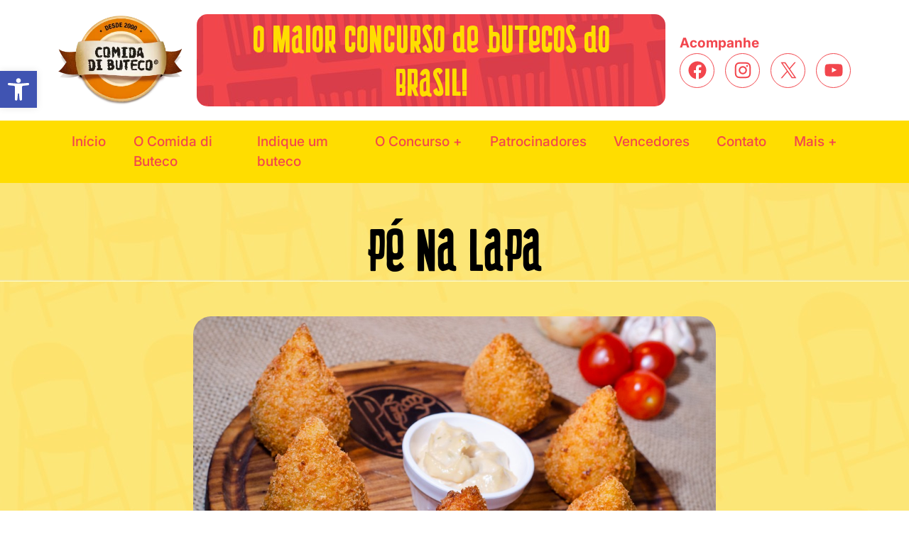

--- FILE ---
content_type: text/css
request_url: https://comidadibuteco.com.br/wp-content/themes/comida-di-buteco/style.css?ver=0663319389b686b8a7613b365a676a93
body_size: 6557
content:
/*
Theme Name: Comida Di Buteco
Theme URI: https://comidadibuteco.com.br
Author: André Melo
Author URI: https://andremelo.net/
Description: Tema Baseado no framework CSS Bootstrap 5.2.3.
Version: 1.0
Requires at least: 5.2
Tested up to: 6.0
Requires PHP: 7.2
License: MIT
License URI: https://andremelo.net/
Text Domain: cdb
*/

/* -----------------------------------------------------------------------------
  WordPress Core
----------------------------------------------------------------------------- */
.alignnone {
  margin: 5px 20px 20px 0;
  width: 100%;
}
.aligncenter, div.aligncenter {
    display: block;
    margin: 5px auto 5px auto;
}
.alignright {
    float: right;
    margin: 5px 0 20px 20px;
}
.alignleft {
    float: left;
    margin: 5px 20px 20px 0;
}
a img.alignright {
    float: right;
    margin: 5px 0 20px 20px;
}
a img.alignnone {
    margin: 5px 20px 20px 0;
}
a img.alignleft {
    float: left;
    margin: 5px 20px 20px 0;
}
a img.aligncenter {
    display: block;
    margin-left: auto;
    margin-right: auto
}
.wp-caption {
    background: #fff;
    border: 1px solid #f0f0f0;
    max-width: 96%;
    /* Image does not overflow the content area */
    padding: 5px 3px 10px;
    text-align: center;
}
.wp-caption.alignnone {
    margin: 5px 20px 20px 0;
}
.wp-caption.alignleft {
    margin: 5px 20px 20px 0;
}
.wp-caption.alignright {
    margin: 5px 0 20px 20px;
}
.wp-caption img {
    border: 0 none;
    height: auto;
    margin: 0;
    max-width: 98.5%;
    padding: 0;
    width: auto;
}
.wp-caption p.wp-caption-text {
    font-size: 11px;
    line-height: 17px;
    margin: 0;
    padding: 0 4px 5px;
}
/* -----------------------------------------------------------------------------
  Font Face
----------------------------------------------------------------------------- */
@font-face {
  font-family: 'Bonoco';
  src: url('assets/fonts/Bonoco/Bonoco-Regular.woff2') format('woff2'),
      url('assets/fonts/Bonoco/Bonoco-Regular.woff') format('woff');
  font-weight: normal;
  font-style: normal;
  font-display: swap;
}
@font-face {
  font-family: "cookitregular";
  src: url("assets/fonts/cookit-regular-webfont.woff2") format("woff2"),
    url("assets/fonts/cookit-regular-webfont.woff") format("woff");
  font-weight: normal;
  font-display: swap;
  font-style: normal;
}
@font-face {
  font-family: 'Roboto';
  src: url('assets/fonts/Roboto/Roboto-Bold.woff2') format('woff2'),
      url('assets/fonts/Roboto/Roboto-Bold.woff') format('woff');
  font-weight: bold;
  font-style: normal;
  font-display: swap;
}
@font-face {
  font-family: 'Roboto';
  src: url('assets/fonts/Roboto/Roboto-BoldItalic.woff2') format('woff2'),
      url('assets/fonts/Roboto/Roboto-BoldItalic.woff') format('woff');
  font-weight: bold;
  font-style: italic;
  font-display: swap;
}
@font-face {
  font-family: 'Roboto';
  src: url('assets/fonts/Roboto/Roboto-Italic.woff2') format('woff2'),
      url('assets/fonts/Roboto/Roboto-Italic.woff') format('woff');
  font-weight: normal;
  font-style: italic;
  font-display: swap;
}
@font-face {
  font-family: 'Roboto';
  src: url('assets/fonts/Roboto/Roboto-Regular.woff2') format('woff2'),
      url('assets/fonts/Roboto/Roboto-Regular.woff') format('woff');
  font-weight: normal;
  font-style: normal;
  font-display: swap;
}
@font-face {
  font-family: 'Roboto';
  src: url('assets/fonts/Roboto/Roboto-MediumItalic.woff2') format('woff2'),
      url('assets/fonts/Roboto/Roboto-MediumItalic.woff') format('woff');
  font-weight: 500;
  font-style: italic;
  font-display: swap;
}
@font-face {
  font-family: 'Roboto';
  src: url('assets/fonts/Roboto/Roboto-Medium.woff2') format('woff2'),
      url('assets/fonts/Roboto/Roboto-Medium.woff') format('woff');
  font-weight: 500;
  font-style: normal;
  font-display: swap;
}
@font-face {
  font-family: 'Inter';
  src: url('assets/fonts/Inter/Inter18pt-Bold.woff2') format('woff2'),
       url('assets/fonts/Inter/Inter18pt-Bold.woff') format('woff'),
       url('assets/fonts/Inter/Inter18pt-Bold.ttf') format('truetype');
  font-weight: bold;
  font-style: normal;
  font-display: swap;
}
@font-face {
  font-family: 'Inter';
  src: url('assets/fonts/Inter/Inter18pt-Light.woff2') format('woff2'),
      url('assets/fonts/Inter/Inter18pt-Light.woff') format('woff'),
      url('assets/fonts/Inter/Inter18pt-Light.ttf') format('truetype');
  font-weight: 300;
  font-style: normal;
  font-display: swap;
}
@font-face {
  font-family: 'Inter';
  src: url('assets/fonts/Inter/Inter18pt-Medium.woff2') format('woff2'),
       url('assets/fonts/Inter/Inter18pt-Medium.woff') format('woff'),
       url('assets/fonts/Inter/Inter18pt-Medium.ttf') format('truetype');
  font-weight: 500;
  font-style: normal;
  font-display: swap;
}
@font-face {
  font-family: 'Inter';
  src: url('assets/fonts/Inter/Inter18pt-SemiBold.woff2') format('woff2'),
       url('assets/fonts/Inter/Inter18pt-SemiBold.woff') format('woff'),
       url('assets/fonts/Inter/Inter18pt-SemiBold.ttf') format('truetype');
  font-weight: 600;
  font-style: normal;
  font-display: swap;
}
@font-face {
  font-family: 'Inter';
  src: url('assets/fonts/Inter/Inter18pt-Black.woff2') format('woff2'),
      url('assets/fonts/Inter/Inter18pt-Black.woff') format('woff'),
      url('assets/fonts/Inter/Inter18pt-Black.ttf') format('truetype');
  font-weight: 900;
  font-style: normal;
  font-display: swap;
}
/* -----------------------------------------------------------------------------
  Common
----------------------------------------------------------------------------- */
:root {
  --cor-1: #f2464d;
  --cor-2: #ffdd00;
  --cor-3: #000;
  --cor-4: #fff;
  --cor-5: #31b579;
  --cor-6: #fc802d;
  --font-cookit: "cookitregular", Helvetica, Arial;;
  --font-inter: "Inter", Helvetica, Arial, sans-serif
}
body {
  font-family: var(--font-inter);
  color: var(--cor-3);
  font-size: 16px;
}
a,
.btn-default,
.navbar-default {
  -moz-transition:all .5s;
  -webkit-transition:all .5s;
  transition:all .5s;
}
a {
  color: var(--cor-1);
}
.btn-default {
  background-color: var(--cor-1);
  color: var(--cor-4);
  border-radius: 25px;
  border: none;
  display: inline-block;
  line-height: 34px;
  padding: 6px 31px;
  text-align: center;
  text-decoration: none;
  font-size: 18px;
}
.btn-default:hover,
.btn-default:active {
  background-color: var(--cor-4) !important;
  color: var(--cor-1) !important;
}
.section-title {
  font-family: var(--font-cookit);
  font-size: 75px;
  color: var(--cor-3);
  width: 100%;
  margin-bottom: 34px;
  overflow: hidden;
  display: flex;
  align-items: center;
  justify-content: center;
}
.section-subtitle {
  color: var(--cor-2);
  font-family: var(--font-cookit);
  font-size: 20px;
  background-color: #fdb91340;
  padding: 20px;
  margin-bottom: 30px;
}
.section-simple-title,
.single strong {
  font-size: 36px;
  color: var(--cor-2);
  font-family: "cookitregular";
  padding: 30px 0;
}
.section-text {
  color: var(--cor-3);
  margin-bottom: 40px;
  font-size: 19px;
}
/* -----------------------------------------------------------------------------
  Widgets
----------------------------------------------------------------------------- */
.widget_widget_social_network .widget-title {
  color: #000;
  font-size: 19px;
  font-weight: 700;
}
.widget_widget_social_network ul {
  margin: 0;
  padding: 0;
}
.widget_widget_social_network ul li {
  display: inline-block;
  margin-right: 15px;
  font-size: 18px;
}
.widget_widget_social_network ul li:last-child {
  margin: 0;
}
.widget_widget_social_network a svg {
  width: 30px;
  height: auto;
  fill: var(--cor-1);
}
.widget_widget_social_network a .text {
  display: none;
}
.widget_widget_social_network a {
  color: var(--cor-1);
  height: 49px;
  width: 49px;
  display: flex;
}
.widget_widget_social_network a .ico {
  border: 1px solid var(--cor-1);
  border-radius: 50%;
  width: 100%;
  height: 100%;
  display: flex;
  justify-content: center;
  align-items: center;
}
.widget_widget_social_network a:hover svg {
  fill: var(--cor-4);
}
.widget_widget_social_network li a.facebook:hover .ico {
  background-color: #1877f2;
}
.widget_widget_social_network li a.instagram:hover .ico {
  background-color: #DD2363;
}
.widget_widget_social_network li a.twitter:hover .ico {
  background-color: #1da1f2;
}
.widget_widget_social_network li a.youtube:hover .ico {
  background-color: #ff0000;
}
/* -----------------------------------------------------------------------------
  Header
----------------------------------------------------------------------------- */
#header .header-top {
  padding: 20px 0;
}
#header p {
  margin-bottom: 0;
}
#header .logo img {
  width: 120px;
  height: auto
}
#header .logo p {
  display: none;
  font-size: 19.2px;
  font-weight: 600;
  color: #8b390e;
  text-transform: uppercase;
  margin-left: 35px;
  line-height: 1.2;
}
#header .action .textwidget {
  padding: 0 0 0 30px;
  display: flex;
  align-items: center;
  height: 100%;
}
#header .action .textwidget p {
  font-size: 0.8rem;
  color: #5d9a07;
  text-align: right;
  font-weight: 600;
}
#header .menu-header-container {
  width: 100%;
}
#header .btn-default {
  margin-left: 25px;
}
#header .navbar {
  background-color: var(--cor-2);
}
#header .widget_widget_social_network {
  height: 100%;
  display: none;
}
#header .widget-social .widget-title {
  color: var(--cor-1);
}
#header .banner {
  color: var(--cor-2);
  padding: 4px 50px;
  font: normal 20px var(--font-cookit);
  background: var(--cor-1) url(assets/images/bg-banner-header.jpg) repeat center;
  border-radius: 15px;
}
.navbar .nav-link {
  color: var(--cor-1);
  font-size: 19px;
  padding-left: 1.2rem !important;
  padding-right: 1.2rem !important;
}
.navbar .nav-link:hover,
.navbar .nav-link.active {
  color: #000;
}
.navbar .dropdown-toggle::after {
  display: none;
}
.dropdown-item.active, 
.dropdown-item:active {
  background-color: var(--cor-2);
  color: var(--cor-3);
}
/* -----------------------------------------------------------------------------
  Footer
----------------------------------------------------------------------------- */
#footer {
  background-color: var(--cor-2);
  font-size: 17px;
  padding: 57px 0;
}
#footer .column-1 {
  display: flex;
  flex-direction: row;
}
#footer .column-1 .widget_text img {
  width: 174px;
  height: auto;
  margin: 0;
}
#footer .column-1 .widget_text center {
  line-height: 100%;
  margin: 16px 0;
}
#footer .column-1 .widget_text p {
  margin: 0;
  font-size: 18px;
  color: var(--cor-4);
}
#footer .column-1 .widget_text a {
  color: var(--cor-1);
  text-decoration: none;
  margin-bottom: 10px;
}
#footer .column-1 .widget_text a:hover {
  color: var(--cor-3);`
}
#footer .column-1 .widget_nav_menu ul {
  list-style: none;
  margin-top: 25px;
}
#footer .column-1 .widget_nav_menu ul li {
  list-style: none;
  border-left: 2px solid var(--cor-1);
  padding: 0 23px 30px;
}
#footer .column-1 .widget_nav_menu ul li:last-child {
  padding-bottom: 0;
}
#footer .column-1 .widget_nav_menu a {
  color: var(--cor-1);
  font-size: 21px;
  font-weight: 600;
  text-decoration: none;
  margin-bottom: 10px;
}
#footer .column-1 .widget_nav_menu a:hover {
  color: var(--cor-3);
}
#footer .widget-title {
  color: #CBC4B8;
  font-size: 16px;
  font-weight: normal;
}
#footer .widget_widget_social_network .widget-title {
  color: var(--cor-1);
  font-size: 14px;
  font-weight: bold;
}
#footer .widget_widget_social_network li {
  display: block;
  margin-bottom: 5px;
}
#footer .widget_widget_social_network li a {
  color: var(--cor-2);
  text-decoration: none;
  width: auto;
  height: auto;
  border: none;
  display: flex;
  align-items: center;
}
#footer .widget_widget_social_network li svg {
  fill: var(--cor-3);
}
#footer .widget_widget_social_network a .text {
  color: var(--cor-3);
  display: inline-block;
  font-size: 14px;
  margin-left: 4px;
}
#footer .widget_widget_social_network .ico {
  display: flex;
  color: var(--cor-3);
  width: auto;
  height: auto;
  border: none;
}
#footer .widget_widget_social_network li a:hover .ico {
  background: none !important;
}
#footer .widget_widget_social_network li a.facebook:hover .ico svg {
  fill: #1877f2;
}
#footer .widget_widget_social_network li a.instagram:hover .ico svg {
  fill: #DD2363;
}
#footer .widget_widget_social_network li a.twitter:hover .ico svg {
  fill: #1da1f2;
}
#footer .widget_widget_social_network li a.youtube:hover .ico svg {
  fill: #ff0000;
}
#footer .column-3 .widget-title {
  margin-bottom: 5px;
}
#footer .column-3 .widget_text .widget-title {
  color: var(--cor-3);
  font-size: 14px;
}
#footer .wpcf7 {
  display: block;
  width: 100%;
  position: relative;
}
#footer form {
  max-width: 306px;
}
#footer form input[type="email"] {
  background-color: var(--cor-4);
  border: 1px solid var(--cor-3);
  border-right: none;
  float: left;
  height: 40px;
  border-radius: 0;
  padding: 6px;
  width: 80%;
}
#footer form input[type="submit"] {
  float: left;
  height: 40px;
  border: none;
  background: var(--cor-4);
  color: var(--cor-3);
  border: 1px solid var(--cor-3);
  border-left: none;
  border-radius: 0;
  font-family: "cookitregular";
  font-size: 24px;
  width: 20%;
}
#footer form p {
  position: relative;
  height: 40px;
}
#footer form .wpcf7-spinner {
  position: absolute;
  right: 30px;
  top: 8px;
}
#footer form .wpcf7-not-valid-tip {
  position: absolute;
  top: 45px;
  width: 300px;
  font-size: 14px;
}
#footer form.invalid .wpcf7-response-output {
  font-size: 14px;
}
/* -----------------------------------------------------------------------------
  Slide
----------------------------------------------------------------------------- */
.slider .carousel-item {
  padding: 28px 0;
}
.slider h3 {
  font-size: 43px;
  font-family: "cookitregular";
  color: var(--cor-3);
  margin-top: 30px;
  display: none;
}
.slider p {
  color: var(--cor-3);
  font-size: 20px;
  line-height: 30px
}
.slider .btn-default {
  margin-bottom: 10px;
}
.slider .secondary-text img {
  width: auto;
  height: auto;
}
.slider .carousel-indicators [data-bs-target] {
  background-color: var(--cor-3);
}
.carousel-control-prev,
.carousel-control-next {
  display: none;
}
/* -----------------------------------------------------------------------------
  Buteco
----------------------------------------------------------------------------- */
section.buteco {
  padding: 40px 0;
}
section.buteco h2 {
  color: var(--cor-2);
  font: normal 70px var(--font-cookit) !important;
  line-height: 110% !important;
}
section.buteco b {
  color: var(--cor-4);
  font-size: 70px;
  line-height: 100px !important;
}
section.buteco .custom-select {
	position: relative;
  margin-bottom: 40px;
}
section.buteco .btn-default {
  background-color: var(--cor-2);
  color: var(--cor-1);
  cursor: default;
}
section.buteco .custom-select select {
	appearance: none;
	-webkit-appearance: none;
	width: 100%;
	font-size: 18px;
	padding: 10px 20px 10px 20px;
	background-color: var(--cor-2);
	border: none;
	border-radius: 20px;
	color: var(--cor-1);
	cursor: pointer;
	outline: none;
}
section.buteco .custom-select select:focus {
	background: var(--cor-2);
	border: none;
}
section.buteco .custom-select::after {
	content: "";
	position: absolute;
	pointer-events: none;
	top: 50%;
	right: 20px;
	transform: translate(0, -50%);
	width: 12px;
	height: 12px;
	background-color: var(--cor-1);
	clip-path: polygon(8% 17%, 0% 25%, 50% 84%, 100% 25%, 92% 17%, 50% 65%);
}
/* -----------------------------------------------------------------------------
  Section Map
----------------------------------------------------------------------------- */
section.map {
  color: var(--cor-4);
  padding: 40px 0;
}
section.map .section-simple-title {
  color: var(--cor-4);
  padding: 0 0 30px 0;
}
section.map #buteco-map {
  color: var(--cor-3);
}
.map .input-group .btn {
  background-color: var(--cor-2);
  border: none;
}
.map .input-group .btn svg {
  fill: var(--cor-3) !important;
}
#use-current-location {
  font-size: 14px;
}
#distance-range {
  width: 48%;
}
.distance {
  width: 100%;
}
.distance label,
.distance span {
  font-size: 14px;
}
.distance label {
  margin-right: 15px;
}
.distance span {
  margin-left: 15px;
}
.load-bookmarks {
  background: none;
  border: none;
  color: var(--cor-2);
}
#result-count {
  margin-bottom: 20px;
}
#buteco-list .buteco-item {
  border-bottom: 1px solid #c9c9c9;
  padding-bottom: 25px;
  margin-bottom: 25px;
  position: relative;
}
#buteco-list .buteco-item .favorite-icon {
  color: #ccc;
  font-size: 25px;
  position: absolute;
  top: 0;
  right: 0;
  cursor: pointer;
}
#buteco-list .buteco-item .favorite-icon.active {
  color: var(--cor-2);
}
#autocomplete-list {
  width: 100%;
  position: absolute;
  left: 0;
  top: 40px;
  background-color: var(--cor-4);
  list-style: none;
  margin: 0;
  padding: 0;
  z-index: 2;
  box-shadow: 2px 2px 10px -1px rgba(0, 0, 0, .5);
}
#autocomplete-list li {
  font-size: 12px;
  border-bottom: 1px solid #c9c9c9;
  padding: 10px 10px;
  color: #000;
}
#autocomplete-list li:hover,
#autocomplete-list li.active {
  background-color: #f6f6f6;
}
/* -----------------------------------------------------------------------------
  Sponsors
----------------------------------------------------------------------------- */
.sponsors {
  padding: 50px 0;
}
.sponsors strong {
  margin: 30px 0;
  display: block;
}
.sponsors-list ul {
  list-style: none;
  padding: 0;
  margin: 0;
}
.sponsors-list ul li {
  display: inline-block;
  padding: 15px;
}
.sponsors-list ul li img {
  height: 100px;
  width: auto;
}
.sponsors-list .line-1 ul li img {
  height: 410px;
}
.sponsors-list .line-2 ul li img {
  height: 300px;
}
.sponsors-list .line-3 ul li img {
  height: 200px;
}
/* -----------------------------------------------------------------------------
  Contest
----------------------------------------------------------------------------- */
.contest {
  background-color: #f7f3ec;
  padding: 40px 0;
  margin-bottom: 40px;
}
.contest a {
  color: #9dc000;
  text-decoration: none;
  font-family: "cookitregular";
  font-size: 20px;
}
/* -----------------------------------------------------------------------------
  Highlights
----------------------------------------------------------------------------- */
.highlights {
  padding: 40px 0;
  margin-bottom: 40px;
}
/* -----------------------------------------------------------------------------
  National Winners
----------------------------------------------------------------------------- */
.last-winners {
  padding: 90px 0 0 0;
}
.last-winners .section-title {
  font-size: 70px;
  color: var(--cor-4);
  justify-content: start;
}
.last-winners a {
  color: var(--cor-2);
}
.last-winners .btn-default {
  margin-bottom: 50px;
}
.last-winners .item {
  position: relative;
  margin-bottom: 40px;
}
.last-winners .item .item-number {
  position: absolute;
  top: -32px;
  left: -32px;
  background-color: var(--cor-2);
  color: var(--cor-6);
  font: normal 73px var(--font-cookit);
  border-radius: 50%;
  width: 99px;
  height: 99px;
  display: flex;
  justify-content: center;
  align-items: center;
}
.home .last-winners .item.item-2 .item-number {
  width: 80px;
  height: 80px;
  background-color: var(--cor-5);
  color: var(--cor-2);
  font-size: 59px;
  top: -35px;
}
.home .last-winners .item.item-3 .item-number {
  width: 63px;
  height: 63px;
  background-color: var(--cor-6);
  color: #ffb000;
  font-size: 45px;
  top: -25px;
}
.last-winners .items img {
  width: 100%;
  max-width: 210px;
  border-radius: 30px;
}
.last-winners .item .item-title {
  margin-top: 25px;
  font-size: 17px;
  font-weight: bold;
  color: var(--cor-4);
}
/* -----------------------------------------------------------------------------
  Networks
----------------------------------------------------------------------------- */
.networks {
  padding: 40px 0;
}
.networks h4 {
  color: #bca47a;
  font-size: 16px;
  font-weight: normal;
}
.networks iframe {
  width: 100%;
}
/* -----------------------------------------------------------------------------
  Countdown
----------------------------------------------------------------------------- */
.countdown-section {
  padding: 50px 0;
}
.countdown-section .section-title {
  color: var(--cor-1);
  font-size: 40px;
}
.countdown {
  margin: 0 auto;
  position: relative;
}
.countdown .title,
.countdown .count-wrap,
.countdown .logo {
  position: relative;
  z-index: 4;
}
.countdown .count-wrap {
  display: flex;
  justify-content: space-around;
  align-items: center;
  position: absolute;
  top: 0;
  left: 0;
  width: 100%;
  height: 100%;
  padding: 0 50px;
}
.countdown .bg-digit .digit {
  font-size: 20px;
  font-weight: 300;
  background-color: var(--cor-4);
  color: var(--cor-1);
  display: flex;
  justify-content: center;
  align-items: center;
  width: 50px;
  height: 50px;
  border-radius: 20px;
}
.countdown #days.bg-digit .digit {
  font-weight: 900;
}
.countdown .bg-digit .caption {
  display: block;
  font-size: 8px;
  text-align: center;
  color: var(--cor-4);
  margin-top: 5px;
}
.countdown .point {
  display: none;
}
.countdown .point.first {
  color: transparent;
}
/* -----------------------------------------------------------------------------
  Patrocinio
----------------------------------------------------------------------------- */
.pagename-patrocinio .page-wrap {
  padding: 50px 0 100px 0;
}
.pagename-patrocinio .content {
  background-color: #ec0000;
}
.pagename-patrocinio .section-wrap {
  background-color: var(--cor-4);
  padding: 35px;
  border-radius: 30px;
}
.pagename-patrocinio .section-title-main {
  background: transparent url(assets/images/logo-santander-white.svg) no-repeat center center;
  background-size: auto 109px;
  text-indent:-99999em;
  height: 120px;
}
.pagename-patrocinio .section-title-main::after,
.pagename-patrocinio .section-title-main::before {
  display: none;
}
.pagename-patrocinio .col-b {
  background-color: #ec0000;
  display: flex;
  align-items: center;
  color: var(--cor-4);
  padding: 30px;
  border-radius: 30px;
}
.pagename-patrocinio .col-a .section-text {
  margin: 0;
}
.pagename-patrocinio .col-a .section-title {
  font: normal 40px var(--font-inter);
}
.pagename-patrocinio .col-a p {
  color: #ec0000;
  font-weight: bold;
}
.pagename-patrocinio .col-b .section-text {
  margin: 0;
  color: var(--cor-4);
  width: 100%;
}
.pagename-patrocinio .col-b h3 {
  margin-bottom: 30px;
  font-size: 37px;
}
.pagename-patrocinio .col-b .form-control {
  border-radius: 20px;
  font-size: 19px;
  padding: 20px;
  border: none;
}
.pagename-patrocinio .col-b .form-control::placeholder {
  color: var(--cor-3);
}
.pagename-patrocinio .col-b p {
  line-height: 100%;
}
.pagename-patrocinio .col-b small {
  font-size: 12px;
}
.pagename-patrocinio .col-b .wpcf7-submit {
  background-color: #b83439;
  font-size: 27px;
  padding: 13px 60px;
}
.pagename-patrocinio .col-b .wpcf7-not-valid-tip {
  color: yellow;
}
.pagename-patrocinio .col-b .wpcf7-spinner {
  display: block;
  margin: 0 auto;
}
.pagename-patrocinio .col-b .wpcf7 form .wpcf7-response-output {
  margin: 0 0 10px 0;
}
/* -----------------------------------------------------------------------------
  Press
----------------------------------------------------------------------------- */
.press-wrap {
  padding: 50px 0 0 0;
}
.pagename-imprensa .release .item,
.pagename-patrocinadores .release .item {
  background-color: var(--cor-4);
  text-align: center;
  margin-bottom: 30px;
  border-radius: 10px;
  overflow: hidden;
}
.pagename-imprensa .release .item h3,
.pagename-patrocinadores .release .item h3 {
  font-size: 17px;
  font-weight: normal;
  color: var(--cor-4);
  background-color: var(--cor-1);
  min-height: 45px;
  line-height: 45px;
  margin: 0;
}
.pagename-imprensa .item a,
.pagename-patrocinadores .item a {
  font-size: 23px;
  font-family: var(--font-cookit);
  text-decoration: none;
  min-height: 45px;
  line-height: 45px;
}
.pagename-imprensa .item a:hover,
.pagename-patrocinadores .item a:hover {
  color: var(--cor-3);
}
/* -----------------------------------------------------------------------------
  Archive
----------------------------------------------------------------------------- */
.archive article {
  padding-bottom: 20px;
  margin-bottom: 20px;
}
.entry-title {
  font-size: 20px;  
}
.entry-title a {
  color: #000;
  text-decoration: none;
}
/* -----------------------------------------------------------------------------
  Pagination
----------------------------------------------------------------------------- */
.pagination-wrap {
  display: flex;
  justify-content: center;
  margin: 20px 0;
}
.pagination-wrap .page-item {
  margin-right: 3px;
}
.pagination-wrap .page-item:last-child {
  margin-right: 0;
}
.pagination-wrap .active>.page-link {
  border-radius: 5px;
}
.pagination-wrap .active>.page-link, 
.pagination-wrap .page-link.active {
  background-color: var(--cor-1);
  border-color: var(--cor-1);
  color: var(--cor-4);
}
.pagination-wrap .page-link {
  border-radius: 5px;;
  border-color: var(--cor-1);
  color: var(--cor-1);
  font-size: 18px;
  min-width: 41px;
  text-align: center;
}
/* -----------------------------------------------------------------------------
  Page Default
----------------------------------------------------------------------------- */
.page-template-default .page-wrap {
  padding: 50px 0;
}
.page-template-default .section-title {
  color: var(--cor-4);
}
.page-template-default .section-text {
  color: var(--cor-4);
  font-size: 15px;
}
.page-template-default .section-text .section-simple-title {
  font: bold 29px var(--font-inter);
  padding: 0;
  margin: 0;
}
.page-template-default .form-wrap,
.page-template-page-sponsors .form-wrap {
  background-color: var(--cor-4);
  padding: 35px;
  margin-bottom: 60px;
  border-radius: 30px;
  border: 4px solid var(--cor-1);
  color: var(--cor-3);
}
.page-template-default .form-wrap>p,
.page-template-page-sponsors .form-wrap>p {
  font-size: 25px;
}
.page-template-default .form-wrap form,
.page-template-page-sponsors .form-wrap form {
  margin-top: 30px;
}
.page-template-default .form-wrap .form-control,
.page-template-page-sponsors .form-wrap .form-control {
  border-radius: 10px;
  padding: 12px 24px;
  color: #3b3b3b;
}
.page-template-default .form-wrap .form-control::placeholder,
.page-template-page-sponsors .form-wrap .form-control::placeholder {
  color: #3b3b3b;
}
.page-template-default .form-wrap .btn-default,
.page-template-page-sponsors .form-wrap .btn-default {
  margin-bottom: 15px;
  padding: 12px 70px;
  border-radius: 30px;
  font-size: 27px;
}
.page-template-default .form-wrap .btn-default:hover,
.page-template-page-sponsors .form-wrap .btn-default:hover {
  background-color: var(--cor-2) !important;
  color: var(--cor-3) !important;
}
/* -----------------------------------------------------------------------------
  Indique um Buteco
----------------------------------------------------------------------------- */
.pagename-indique-um-buteco .section-title {
  color: var(--cor-1);
}
.pagename-indique-um-buteco .section-text {
  color: var(--cor-3);
  font-size: 19px;
}
/* -----------------------------------------------------------------------------
  Privacy Politic
----------------------------------------------------------------------------- */
.pagename-politica-de-privacidade h2 {
  color: #8b390e;
}
/* -----------------------------------------------------------------------------
  Bar Culture
----------------------------------------------------------------------------- */
.page-template-page-bar-culture .culture-wrap {
  padding: 50px 0 0 0;
}
.page-template-page-bar-culture .section-title,
.page-template-page-bar-culture .item .entry-title {
  color: var(--cor-5);
}
.page-template-page-bar-culture .item {
  margin-bottom: 35px;
}
.page-template-page-bar-culture .item,
.page-template-page-bar-culture .item .entry-title {
  font-size: 20px;
  font-weight: bold;
  word-break: break-all;
}
.page-template-page-bar-culture .item img {
  margin-bottom: 35px;
}
.page-template-page-bar-culture .item a {
  color: var(--cor-3);
  font-weight: normal;
}
.page-template-page-bar-culture .item iframe {
  border-radius: 30px !important;
}
/* -----------------------------------------------------------------------------
  Recipes
----------------------------------------------------------------------------- */
.post-type-archive-receita .recipe-wrap {
  padding: 50px 0 0 0;
}
.post-type-archive-receita .section-title {
  color: var(--cor-1);
}
.post-type-archive-receita article {
  position: relative;
  border: none;
  padding-bottom: 0;
  margin-bottom: 30px;
}
.post-type-archive-receita article .entry-title {
  color: var(--cor-3);
  width: 100%;
  margin: 0;
  padding: 20px;
}
/* -----------------------------------------------------------------------------
  Causos
----------------------------------------------------------------------------- */
.category-causos .causos-wrap {
  padding: 50px 0 0 0;
}
.category-causos .section-title {
  color: var(--cor-4);
}
.category-causos article {
  background-color: var(--cor-4);
  border: 3px solid var(--cor-1);
  padding: 15px;
  border-radius: 30px;
}
.category-causos article .img-fluid {
  border-radius: 30px;
}
.category-causos article .entry-title {
  font-size: 22px;
  font-weight: 900;
}
.category-causos article .entry-summary {
  font-size: 22px;
}
.category-causos .secondary-image {
  margin-top: 50px;
}
/* -----------------------------------------------------------------------------
  Bar Food
----------------------------------------------------------------------------- */
.page-template-page-bar-food .bar-wrap {
  padding: 50px 0;
}
.page-template-page-bar-food .section-title {
  color: var(--cor-1);
}
.page-template-page-bar-food #footer {
  margin-top: 0;
}
.page-template-page-bar-food .historic-wrap {
  margin: 50px 0;
}
.page-template-page-bar-food .historic {
  border-radius: 30px;
  padding-bottom: 60px;
}
.page-template-page-bar-food .historic .section-simple-title {
  font-size: 75px;
}
.page-template-page-bar-food .historic .section-subtitle {
  color: var(--cor-4);
  background: none;
  font: normal 20px var(--font-inter);
  padding: 0;
}
.page-template-page-bar-food .timeline {
  margin: 0;
  padding: 0;
  list-style: none;
  color: var(--cor-4);
}
.page-template-page-bar-food .timeline li {
  position: relative;
}
.page-template-page-bar-food .timeline li:first-child {
  font-size: 27px;
  font-family: "cookitregular";
  line-height: 70px;
}
.page-template-page-bar-food .timeline li:last-child {
  font-size: 19px;
  padding-bottom: 40px;
}
.page-template-page-bar-food .historic .col-md-9:last-child .timeline li:last-child {
  padding-bottom: 0;
}
.page-template-page-bar-food .timeline li:last-child::before {
  content: "";
  width: 1px;
  height: 100%;
  border-left: 2px solid var(--cor-4);
  position: absolute;
  left: -30px;
  top: 15px;
}
.page-template-page-bar-food .timeline li:last-child::after {
  content: "";
  position: absolute;
  width: 37px;
  height: 37px;
  border-radius: 100px;
  background-image: url(assets/images/ico-timeline.svg);
  left: -47px;
  top: 0;
}
/* -----------------------------------------------------------------------------
  Page Sponsors
----------------------------------------------------------------------------- */
.sponsors-wrap {
  padding: 50px 0;
}
.page-template-page-sponsors .section-title {
  color: var(--cor-4);
}
.page-template-page-sponsors .section-simple-title {
  color: var(--cor-1);
  font-size: 60px;
  padding: 0;
}
.page-template-page-sponsors .sponsors {
  padding: 70px 0;
  margin-top: 50px;
}
.page-template-page-sponsors .col-items .item {
  text-align: center !important;
  background-color: var(--cor-4);
  padding: 40px 20px 40px 20px;
  display: flex;
  flex-direction: column;
  justify-content: center;
  border-radius: 20px;
}
.page-template-page-sponsors .col-items .item strong {
  color: var(--cor-1);
  font-family: "cookitregular";
  font-size: 48px;
}
.page-template-page-sponsors .sponsors .btn-default {
  display: none;
}
.page-template-page-sponsors #footer {
  margin-top: 0;
}
/* -----------------------------------------------------------------------------
  Page Mecanic
----------------------------------------------------------------------------- */
.page-template-page-mecanic .mecanic-wrap {
  padding: 50px 0;
}
.page-template-page-mecanic .calendar .section-title {
  margin-bottom: 50px;
}
.page-template-page-mecanic .mecanic .section-simple-title {
  font-size: 57px;
  padding: 0;
}
.page-template-page-mecanic .mecanic .section-text {
  margin-bottom: 0;
}
.page-template-page-mecanic .calendar .section-title {
  color: var(--cor-5);
}
.page-template-page-mecanic .calendar-inner {
  padding: 72px 0;
  border-radius: 50px;
}
.calendar-items .item {
  padding: 30px;
  border-radius: 30px;
  color: var(--cor-4);
  background-size: cover;
}
.calendar-items .item .section-simple-title {
  padding-top: 0;
  color: var(--cor-4);
  font-size: 52px;
}
.calendar-items .item h6 {
  font-size: 28px;
  font-weight: 400;
}
.calendar-items .item a {
  text-decoration: none;
  font-family: "cookitregular";
  font-size: 36px;
  color: var(--cor-4);
  text-decoration: underline;
}
.page-template-page-mecanic .contest {
  padding: 40px 0 0 0;
  margin: 0;
}
/* -----------------------------------------------------------------------------
  Butecos
----------------------------------------------------------------------------- */
.butecos-wrap {
  padding: 50px 0;
}
.butecos-wrap .section-title {
  font-size: 74px;
  color: var(--cor-1);
}
.butecos-wrap .section-title::before,
.butecos-wrap .section-title::after {
  content: '';
  width: 39px;
  height: 39px;
  background-repeat: no-repeat;
}
.butecos-wrap .section-title::before {
  margin-right: 20px;
  background-image: url(assets/images/ico-title-3.png);
}
.butecos-wrap .section-title::after {
  margin-left: 20px;
  background-image: url(assets/images/ico-title-4.png);
}
.butecos-wrap .form-control {
  border-radius: 0;
  border: 1px solid var(--cor-3);
}
.butecos-wrap .label-search {
  font-size: 16px;
}
.butecos-wrap .form-floating>.form-control:focus~label {
  font-size: 11px;
}
.butecos-wrap .total {
  color: var(--cor-3);
}
.butecos-wrap .item {
  background-color: var(--cor-4);
  border-radius: 20px;
  overflow: hidden;
}
.butecos-wrap .item .image {
  padding: 18px;
  overflow: hidden;
}
.butecos-wrap .item .image img {
  border-radius: 20px;
}
.butecos-wrap .item .caption {
  padding: 0 30px 30px 30px;
}
.butecos-wrap .item .caption h2 {
  font-size: 22px;
}
.butecos-wrap .item .caption p {
  font-size: 12px;
  min-height: 33px;
}
.butecos-wrap .item .caption a {
  font-size: 11px;
  text-transform: uppercase;
}
.butecos-wrap .item .caption a:hover {
  color: var(--cor-3);
}
/* -----------------------------------------------------------------------------
  Winners
----------------------------------------------------------------------------- */
.page-template-page-winners .last-winners-wrap {
  padding: 50px 0;
}
.page-template-page-winners .section-title {
  color: var(--cor-4);
  font-size: 74px;
}
.page-template-page-winners .section-title::before,
.page-template-page-winners .section-title::after {
  content: '';
  width: 39px;
  height: 39px;
  background-repeat: no-repeat;
}
.page-template-page-winners .section-title::before {
  margin-right: 20px;
  background-image: url(assets/images/ico-title-1.png);
}
.page-template-page-winners .section-title::after {
  margin-left: 20px;
  background-image: url(assets/images/ico-title-2.png);
}
.page-template-page-winners .item .item-number {
  background-color: var(--cor-1);
  color: var(--cor-2);
}
.page-template-page-winners .box-result,
.page-template-page-winners-national .box-result,
.post-type-archive-buteco .box-result,
.tax-local .box-result {
  background-color: var(--cor-2);
  padding: 45px;
  font-size: 18px;
  font-weight: bold;
  color: var(--cor-1);
}
.form-select {
  border-radius: 0;
  border-color: var(--cor-3);
  color: var(--cor-3);
  height: auto !important;
  background-image: url(assets/images/ico-select.png);
  background-size: auto;
}
.form-floating>label {
  font-size: 11px;
  color: var(--cor-3);
  opacity: 1 !important;
}
.page-template-page-winners .last-winners .item .item-title {
  font-size: 27px;
  color: var(--cor-3);
}
.page-template-page-winners .other-winners .section-simple-title {
  color: var(--cor-1);
  font-size: 75px;
}
.page-template-page-winners .last-winners,
.page-template-page-winners-national .last-winners {
  padding: 0;
  background: none;
  margin-top: 120px;
}
.page-template-page-winners .box-vencedores,
.page-template-page-winners-national .box-vencedores {
  text-align: left;
}
.page-template-page-winners .year,
.page-template-page-winners-national .year {
  color: var(--cor-4);
  background-color: var(--cor-6);
  font-size: 56px;
  font-family: var(--font-cookit);
  display: inline-block;
  border-radius: 10px;
  padding: 3px 10px;
  margin-bottom: 12px;
}
.list-venc .box-vencedores ul {
  list-style: none;
  display: flex;
  flex-direction: row;
  align-items: center;
  margin: 0 0 8px 0;
  padding: 8px 0 8px 30px;
  background-color: #fee6d5;
  border-radius: 10px;
}
.list-venc .box-vencedores ul li:first-child {
  font-family: var(--font-cookit);
  color: var(--cor-3);
  font-weight: 600;
  font-size: 53px;
  line-height: 100%;
  padding-right: 20px;
}
.list-venc .box-vencedores ul li:last-child {
  font-size: 18px;
  font-weight: bold;
}
.list-venc .box-vencedores ul li:last-child hr {
  border-top: 1px solid #dcd7ca;
  opacity: 1;
  margin: 10px 0;
}
.list-venc .box-vencedores ul li:last-child strong {
  display: block;
}
.list-venc .box-vencedores ul:last-child {
  border: none;
}
/* -----------------------------------------------------------------------------
  Single
----------------------------------------------------------------------------- */
.single article {
  padding: 50px 0 0 0;
}
.single .section-title,
.single strong {
  color: var(--cor-3);
}
/* -----------------------------------------------------------------------------
  Single Buteco
----------------------------------------------------------------------------- */
.single-buteco article {
  background: var(--cor-2) url(assets/images/bg-buteco.jpg) repeat center;
}
.single-buteco article .section-title {
  font-size: 74px;
  margin-bottom: 50px;
}
.single-buteco article .img-single {
  border-radius: 25px;
  margin-bottom: 50px;
}
.single-buteco article p {
  margin-bottom: 50px;
}
.single-buteco article b,
.single-buteco article strong {
  display: block;
  font: bold 60px var(--font-cookit);
  color: var(--cor-1);
}
.single-buteco article .img-buteco {
  margin-top: 80px;
}
/* -----------------------------------------------------------------------------
  Single Buteco
----------------------------------------------------------------------------- */
.single-receita article {
  background: var(--cor-2) url(assets/images/bg-receitas.jpg) repeat center;
}
.single-receita article .section-title {
  color: var(--cor-1);
}
.single-receita article p {
  margin-bottom: 50px;
  font-size: 22px;
}
.single-receita article b,
.single-receita article strong {
  display: block;
  font: normal 60px var(--font-cookit);
  color: var(--cor-3);
}
/* -----------------------------------------------------------------------------
  404
----------------------------------------------------------------------------- */
.error404 .section-simple-title {
  color: var(--cor-1);
}
/* -----------------------------------------------------------------------------
  Modal
----------------------------------------------------------------------------- */
.modal-content {
  border: 2px solid var(--cor-1);
  border-radius: 20px;
}
.modal-header {
  padding: 0;
  border: none;
}
.modal-header .btn-close {
  position: absolute;
  top: 0;
  right: 0;
  z-index: 99;
  background-color: var(--cor-1);
  color: var(--cor-4);
  border-radius: 100%;
  opacity: 1;
  background-image: none;
  font-size: 14px;
  font-weight: bold;
  line-height: 14px;
}
.modal-body .section-title {
  background-color: var(--cor-2);
  color: var(--cor-3);
  border-top-left-radius: 20px;
  border-top-right-radius: 20px;
  padding: 20px 0;
}
.sponsors-list h4 {
  position: relative;
}
.sponsors-list h4::after {
  content: "";
  background-color: #e3e3e3;
  width: 100%;
  height: 1px;
  position: absolute;
  top: 50%;
  left: 0;
  z-index: 1;
}
.sponsors-list h4 span {
  background-color: #e3e3e3;
  padding: 5px;
  letter-spacing: 1px;
  position: relative;
  z-index: 4;
}
.sponsors-list ul {
  list-style: none;
  padding: 0;
  margin: 0;
}
/* -----------------------------------------------------------------------------
  Media Queries
----------------------------------------------------------------------------- */
@media(max-width: 576px) {
  #header .logo p {
    font-size: 13px;
    max-width: 154px;
  }
  .section-title {
    justify-content: center;
  }
}
@media(min-width: 576px) {
  .countdown .bg-digit .digit {
    width: 80px;
    height: 80px;
    font-size: 35px;
  }
  .countdown .bg-digit .caption {
    font-size: 12px;
  }
}
@media(max-width: 767px) {
  #footer .widget {
    text-align: center;
    margin-bottom: 30px;
  }
  #footer .widget_nav_menu ul {
    margin: 0;
    padding: 0;
  }
  #footer .widget_nav_menu ul li {
    padding: 0 0 5px 0;
    border: none;
  }
  #footer .widget_widget_social_network {
    margin: 0 0 30px 0;
  }
  #footer form {
    max-width: 100%;
  }
  .countdown .point {
    font-size: 36px;
    padding: 0 5px;
  }
  .pagename-patrocinio .section-title-main {
    background-size: 100%;
  }
  .modal-body .section-title {
    font-size: 35px;
  }
  .sponsors-list .line-1 ul li img {
    height: auto;
  }
}
@media(min-width: 768px) {
  #header .widget_widget_social_network {
    display: flex;
    flex-direction: column;
    justify-content: center;
    margin: 0;
    min-width: 170px;
  }
  #header .widget_widget_social_network a {
    width: 30px;
    height: 30px;
  }
  #header .widget_widget_social_network a svg {
    width: 20px;
  }
  #header .banner {
    font-size: 24px;
    margin: 0 20px;
    text-align: center;
  }
  #footer .column-1 .widget_nav_menu a {
    font-size: 16px;
  }
  .slider p {
    font-size: 20px;
    line-height: 30px
  }
  section.buteco h2 {
    font: normal 116px var(--font-cookit) !important;
    line-height: 110% !important;
  }
  section.buteco b {
    font-size: 190px;
    line-height: 200px !important;
  }
  .last-winners .section-title {
    font-size: 83px;
  }
  .last-winners .item {
    margin-bottom: 30px;
  }
  .countdown-section .section-title {
    font-size: 75px;
  }
  .countdown .bg-digit .digit {
    width: 100px;
    height: 100px;
    font-size: 40px;
  }
  .countdown .bg-digit .caption {
    font-size: 15px;
  }
}
@media(min-width: 992px) {
  #header .logo img {
    width: 175px;
  }
  #header .banner {
    font-size: 40px;
  }
  #footer .column-1 .widget_text {
    max-width: 178px;
  }
  .countdown .bg-digit .digit {
    width: 120px;
    height: 120px;
    font-size: 40px;
  }
  .countdown .bg-digit .caption {
    font-size: 15px;
  }
  .page-template-page-bar-food .timeline li:first-child {
    font-size: 75px;
  }
  .page-template-page-bar-culture .item,
  .page-template-page-bar-culture .item .entry-title {
    font-size: 37px;
  }
  .pagename-patrocinio .col-a .section-title {
    font-size: 54px;
  }
}
@media(min-width: 1200px) {
  #header .banner {
    font-size: 48px;
  }
  #header .widget_widget_social_network a {
    width: 49px;
    height: 49px;
  }
  #header .widget_widget_social_network a svg {
    width: 30px;
  }
  #header .widget_widget_social_network {
    min-width: 241px;
  }
  .countdown .count-wrap {
    padding: 0 110px;
  }
  .countdown .bg-digit .digit {
    font-size: 75px;
    width: 178px;
    height: 158px;
  }
  .countdown .bg-digit .caption {
    font-size: 22px;
    margin-top: 25px;
  }
}
@media(min-width: 1400px) {
  #header .widget_widget_social_network ul li {
    margin-right: 10px;
  }
  .countdown .count-wrap {
    padding: 0 190px;
  }
}

--- FILE ---
content_type: application/x-javascript
request_url: https://comidadibuteco.com.br/wp-content/themes/comida-di-buteco/assets/js/main.js?ver=e4cb2914da08e83d67bda0eb266ee829
body_size: 1181
content:
(function($) {
  /**
   * Add Class in header when scroll
   */
  function checkScroll()
  {
    var scroll = $(window).scrollTop();
    if (scroll >= 108) {
      $('body').addClass('scrolled');
    } else {
      $('body').removeClass('scrolled');
    }
  }
  $(window).scroll(function() {
    checkScroll();
  });
  checkScroll();

  /**
   * Carousel indicators
   */
	if($(".carousel").length)
	{
		let myCarousels = $(".carousel");
		myCarousels.each(function(index, element){
	    let myCarousel = $("#"+$(element).attr('id')); 
	    myCarousel.append('<div class="carousel-indicators"></div>');
	    let indicators = $('#'+$(element).attr("id") + ' .carousel-indicators');
	    $('#'+$(element).attr("id") +' .carousel-inner').children('.carousel-item').each(function(index) {
	        (index === 0) ? 
	        indicators.append('<button type="button" data-bs-target="#'+$(element).attr('id')+'" data-bs-slide-to="'+index+'" class="active">') : 
	        indicators.append('<button type="button" data-bs-target="#'+$(element).attr('id')+'" data-bs-slide-to="'+index+'">');
	    });
		});
	}

  /*
   * Phone Mask
   */
  var SPMaskBehavior = function (val) {
    return val.replace(/\D/g, '').length === 11 ? '(00) 00000-0000' : '(00) 0000-00009';
  },
  spOptions = {
    onKeyPress: function(val, e, field, options) {
        field.mask(SPMaskBehavior.apply({}, arguments), options);
      }
  };
  $('.telefone input').mask(SPMaskBehavior, spOptions);
  $('.cpf input').mask('999.999.999-99');

  /*
   * Select local
   */
  $(document).on('change','#local', function()
  {
    let url = $(this).data('url');
    let local = $(this).val();
    console.log(local);

    if(local)
    {
      window.location.replace(url+local);
    }
  });

  /*
   * Count down
   */
  function countDown() {
    if ($('.countdown').length > 0) {
      const target = $(".countdown").data('target');
      const days = $(".countdown #days .digit");
      const hours = $(".countdown #hours .digit");
      const minutes = $(".countdown #minutes .digit");
      const seconds = $(".countdown #seconds .digit");
  
      const targetDate = new Date(target).getTime(); // Convertendo para timestamp
  
      function convertMillis(milliseconds) {
        let total_seconds = Math.floor(milliseconds / 1000);
        let total_minutes = Math.floor(total_seconds / 60);
        let total_hours = Math.floor(total_minutes / 60);
        let days = Math.floor(total_hours / 24);
  
        let seconds = total_seconds % 60;
        let minutes = total_minutes % 60;
        let hours = total_hours % 24;
  
        return { d: days, h: hours, m: minutes, s: seconds };
      }
  
      const interval = setInterval(function () {
        const now = Date.now(); // Atualiza o timestamp atual
        const millis = targetDate - now;
  
        if (millis <= 0) {
          clearInterval(interval);
          days.text("00");
          hours.text("00");
          minutes.text("00");
          seconds.text("00");
        } else {
          const millisObject = convertMillis(millis);
          days.text(millisObject.d.toString().padStart(2, '0'));
          hours.text(millisObject.h.toString().padStart(2, '0'));
          minutes.text(millisObject.m.toString().padStart(2, '0'));
          seconds.text(millisObject.s.toString().padStart(2, '0'));
        }
      }, 1000);
    }
  }
  countDown();
  

  var wpcf7Elm = document.querySelector( '#wpcf7-f30451-o1' );
  if (wpcf7Elm !== null)
  {
    wpcf7Elm.addEventListener( 'wpcf7mailsent', function(event)
    {
      $(this).hide();
      $('.pagename-patrocinio .col-b .success').removeClass('d-none');
    }, false );
  }

  $('#select-locations').on('change', function()
  {
    var $option = $(this).find('option:selected');
    var value = $option.val();
    var text = $option.text();
    $('#location-search').val(text);
    $('#location-form .btn').trigger('click');
    $('#location-search').val(text);

    $('html, body').animate({
      scrollTop: $('#map').offset().top
    });
  });

  /**
   * Dynamic modal content
   */
  $(document).ready(function() {
    $(document).on('show.bs.modal', '#defaultModal', function(event) {
      const button = $(event.relatedTarget);
      const sponsorId = button.data('id');      
      const sponsorContent = $('#' + sponsorId).html();
      $(this).find('.modal-body').html(sponsorContent);
    });
  });

})(jQuery);